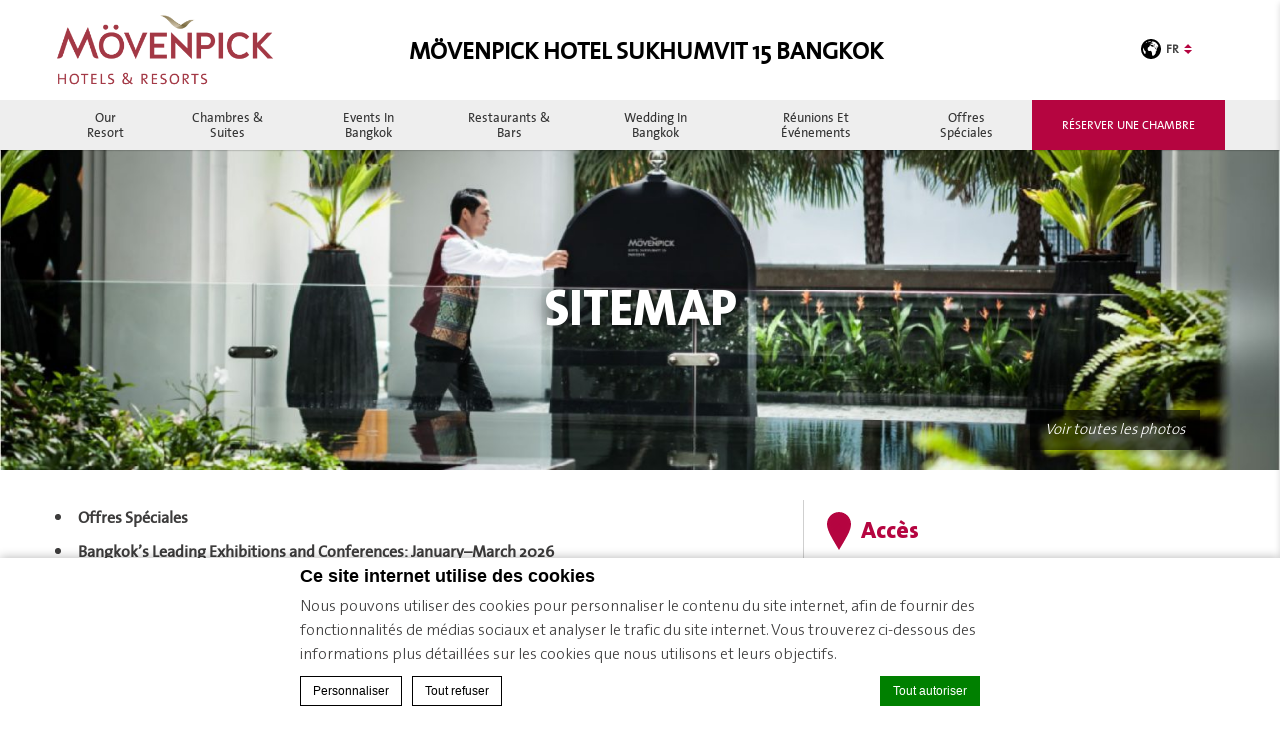

--- FILE ---
content_type: text/html; charset=UTF-8
request_url: https://www.movenpickbangkoksukhumvit15.com/fr/sitemap/
body_size: 13310
content:
<!doctype html>
<!--[if lt IE 7 ]><html class="ie ie6 lang_fr   " lang="fr-FR"><![endif]-->
<!--[if IE 7 ]><html class="ie ie7 lang_fr   " lang="fr-FR"><![endif]-->
<!--[if IE 8 ]><html class="ie ie8 lang_fr   " lang="fr-FR"><![endif]-->
<!--[if (gte IE 9)|!(IE)]><!-->
<html lang="fr-FR" class="lang_fr   ">
<!--<![endif]-->
<head>
    <meta charset="UTF-8">
            <title>Movenpick Hotel Sukhumvit 15 Bangkok - Sitemap</title>
                <meta name="description" content=""/>
        <meta name="viewport" content="user-scalable=no, width=device-width, initial-scale=1, maximum-scale=1">
    <meta http-equiv="X-UA-Compatible" content="IE=edge">
    <meta name="msapplication-tap-highlight" content="no">
            <!-- DEdge Macaron plugin output ( macaron-utils.min.js ) -->
        <script no-loader type='text/javascript'>
            var dedge_macaron_enabled = true;
			!function(o){function _(n,e){return e.every(function(e){return-1!==n.indexOf(e)})}o.dedge_macaron_is_enabled=function(){return void 0!==o.dedge_macaron_enabled&&o.dedge_macaron_enabled},o.dedge_macaron_get_consent_categories=function(){if(!o.dedge_macaron_is_enabled())return["needed","prefs","stats","ads","unknown"];var e=function(e){e=("; "+document.cookie).split(`; ${e}=`);return 2===e.length?decodeURIComponent(e.pop().split(";").shift()):null}("_deCookiesConsent"),n=[];return n=!1!==e?JSON.parse(e):n},o.dedge_macaron_on_consent=function(e,n,d){d=d||function(){};function o(o,t,e,a){return function(e){var n;r||(o=Array.isArray(o)?o:[o],(n=dedge_macaron_get_consent_categories())&&n.length&&(_(n,o)||_(o,["any"]))?(r=!0,t(n,a,e)):d(n,a,e))}}var t,r=!1;document.addEventListener("_deCookiesConsentGivenVanilla",o(e,n,0,"consentgiven")),t=o(e,n,0,"docready"),/complete|loaded|interactive/.test(document.readyState)?t({detail:"DOMContentAlreadyLoaded"}):document.addEventListener("DOMContentLoaded",function(e){t(e)})},o.dedge_macaron_load_consent_dependent_sections=function(i){var s,e,n;"GIVEN"!==(i=i||"GIVEN")&&"DENIED"!==i||(s="[MacaronCDS("+i+")] ",e=function(){var r="data-macaron-consent-cat";"DENIED"===i&&(r="data-macaron-consent-denied-cat");var c=dedge_macaron_get_consent_categories(),e=jQuery('script[type="application/json"][data-macaron-aware="true"]['+r+"]");0<e.length&&e.each(function(e,n){var o=jQuery(this),t=o.attr(r),a=o.attr("id")||"unknown-"+i+"-"+e,e=(e=t.split(",")).map(function(e){return e.replace(/[^a-z]+/g,"")});if("GIVEN"===i?_(c,e):!_(c,e)){window.console&&console.log(s+"LOAD #"+a+" for "+t);try{var d=JSON.parse(o.text());o.after(d),o.remove()}catch(e){window.console&&console.log(s+"ERROR",e,o,t)}}else window.console&&console.log(s+"SKIP #"+a+". Required="+t+"; Current="+c.join(","))})},"undefined"==typeof jQuery?n=setInterval(function(){"undefined"!=typeof jQuery&&(clearInterval(n),e())},150):e())},o.dedge_macaron_on_consent("any",function(){o.dedge_macaron_load_consent_dependent_sections("GIVEN")}),o.dedge_macaron_on_consent("any",function(){o.dedge_macaron_load_consent_dependent_sections("DENIED")})}(window);        </script>
        
	<!-- This site is optimized with the Yoast SEO plugin v14.2 - https://yoast.com/wordpress/plugins/seo/ -->
	<meta name="robots" content="index, follow" />
	<meta name="googlebot" content="index, follow, max-snippet:-1, max-image-preview:large, max-video-preview:-1" />
	<meta name="bingbot" content="index, follow, max-snippet:-1, max-image-preview:large, max-video-preview:-1" />
	<link rel="canonical" href="https://www.movenpickbangkoksukhumvit15.com/fr/sitemap/" />
	<meta property="og:locale" content="fr_FR" />
	<meta property="og:type" content="article" />
	<meta property="og:title" content="Sitemap - Movenpick Hotel Sukhumvit 15 Bangkok" />
	<meta property="og:url" content="https://www.movenpickbangkoksukhumvit15.com/fr/sitemap/" />
	<meta property="og:site_name" content="Movenpick Hotel Sukhumvit 15 Bangkok" />
	<meta name="twitter:card" content="summary_large_image" />
	<script type="application/ld+json" class="yoast-schema-graph">{"@context":"https://schema.org","@graph":[{"@type":"WebSite","@id":"https://www.movenpickbangkoksukhumvit15.com/fr/#website","url":"https://www.movenpickbangkoksukhumvit15.com/fr/","name":"Movenpick Hotel Sukhumvit 15 Bangkok","description":"Just another LUB SG 1 Sites site","potentialAction":[{"@type":"SearchAction","target":"https://www.movenpickbangkoksukhumvit15.com/fr/?s={search_term_string}","query-input":"required name=search_term_string"}],"inLanguage":"fr-FR"},{"@type":"WebPage","@id":"https://www.movenpickbangkoksukhumvit15.com/fr/sitemap/#webpage","url":"https://www.movenpickbangkoksukhumvit15.com/fr/sitemap/","name":"Sitemap - Movenpick Hotel Sukhumvit 15 Bangkok","isPartOf":{"@id":"https://www.movenpickbangkoksukhumvit15.com/fr/#website"},"datePublished":"2021-09-02T02:55:02+00:00","dateModified":"2021-09-02T02:55:02+00:00","inLanguage":"fr-FR","potentialAction":[{"@type":"ReadAction","target":["https://www.movenpickbangkoksukhumvit15.com/fr/sitemap/"]}]}]}</script>
	<!-- / Yoast SEO plugin. -->


<link rel='dns-prefetch' href='//cdnjs.cloudflare.com' />
<link rel='dns-prefetch' href='//ajax.googleapis.com' />
<link rel='dns-prefetch' href='//s.w.org' />
<link rel='stylesheet' id='wp-block-library-css'  href='https://www.movenpickbangkoksukhumvit15.com/wp-includes/css/dist/block-library/style.min.css' type='text/css' media='all' />
<link rel='https://api.w.org/' href='https://www.movenpickbangkoksukhumvit15.com/fr/wp-json/' />
<link rel='shortlink' href='https://www.movenpickbangkoksukhumvit15.com/fr/?p=838' />
<link rel="alternate" type="application/json+oembed" href="https://www.movenpickbangkoksukhumvit15.com/fr/wp-json/oembed/1.0/embed?url=https%3A%2F%2Fwww.movenpickbangkoksukhumvit15.com%2Ffr%2Fsitemap%2F" />
<link rel="alternate" type="text/xml+oembed" href="https://www.movenpickbangkoksukhumvit15.com/fr/wp-json/oembed/1.0/embed?url=https%3A%2F%2Fwww.movenpickbangkoksukhumvit15.com%2Ffr%2Fsitemap%2F&#038;format=xml" />
<script no-loader>var accor_gmaps_jsapi_signed_url = "https:\/\/maps.googleapis.com\/maps\/api\/js?v=3&libraries=places&key=AIzaSyBJuG1E1gSCqx-pEFtOn0UFFYg4s11Zrwo"</script><meta name="accor_post_id" content="838" />    <script>var _accor_ALL_status = true;</script>
        <script no-loader>var _accor_booking_measurement_start = new Date(); </script>
    <script>
/*****************/
function __onAvailable(n, i, o) {
  if (void 0 !== n && void 0 !== i) {
    n.constructor !== Array && (n = [n]), void 0 === o && (o = 100);
    var w = function (n) {
      n = n.split(".");
      for (var i = window[n.shift()]; i && n.length;) i = i[n.shift()];
      return void 0 !== i
    }, r = "$_onAvailableIntervals", t = "$_onAvailableCallbacks";
    window[r] = window[r] || [], window[t] = window[t] || [], window[t].push(i);
    var a = window[t].length - 1;
    window[r].push(setInterval(function (n, i) {
      return function () {
        for (var o = !0, a = 0; a < i.length; a++) o = o && w(i[a]);
        o && (clearInterval(window[r][n]), void 0 !== window[t][n] && window[t][n]())
      }
    }(a, n), o))
  }
}

__onAvailable(['jQuery'], function () {

  var isPage = function (path) {
    if (typeof location.pathname !== 'undefined' && location.pathname == path) {
      return true;
    }
    return false;
  }

  jQuery(document).ready(function () {
    if (isPage('/')) {
      var antani = setInterval(function () {
        if (typeof player !== 'undefined' && typeof player.playVideo !== 'undefined') {
          clearInterval(antani);
          setTimeout(function () {
            player.setVolume(0);
            $('#hp_video_play').trigger('click');
          }, 100);
        }
      });
    }
  });
});
</script><link rel="alternate" hreflang="en" href="https://www.movenpickbangkoksukhumvit15.com/sitemap/" />
<link rel="alternate" hreflang="th" href="https://www.movenpickbangkoksukhumvit15.com/th/sitemap/" />
<link rel="alternate" hreflang="fr-FR" href="https://www.movenpickbangkoksukhumvit15.com/fr/sitemap/" />
<link rel="alternate" hreflang="ar" href="https://www.movenpickbangkoksukhumvit15.com/ar/sitemap/" />
<link rel="alternate" hreflang="x-default" href="https://www.movenpickbangkoksukhumvit15.com/sitemap/" />
        <link rel="stylesheet" href="https://www.movenpickbangkoksukhumvit15.com/wp-content/themes/movenpick-template/css/critical.min.css"/>
        <link rel="apple-touch-icon" sizes="57x57" href="https://www.movenpickbangkoksukhumvit15.com/wp-content/themes/movenpick-template/images/favicon/favicon.png">
    <link rel="apple-touch-icon" sizes="60x60" href="https://www.movenpickbangkoksukhumvit15.com/wp-content/themes/movenpick-template/images/favicon/favicon.png">
    <link rel="apple-touch-icon" sizes="72x72" href="https://www.movenpickbangkoksukhumvit15.com/wp-content/themes/movenpick-template/images/favicon/favicon.png">
    <link rel="apple-touch-icon" sizes="76x76" href="https://www.movenpickbangkoksukhumvit15.com/wp-content/themes/movenpick-template/images/favicon/favicon.png">
    <link rel="apple-touch-icon" sizes="114x114" href="https://www.movenpickbangkoksukhumvit15.com/wp-content/themes/movenpick-template/images/favicon/favicon.png">
    <link rel="apple-touch-icon" sizes="120x120" href="https://www.movenpickbangkoksukhumvit15.com/wp-content/themes/movenpick-template/images/favicon/favicon.png">
    <link rel="apple-touch-icon" sizes="144x144" href="https://www.movenpickbangkoksukhumvit15.com/wp-content/themes/movenpick-template/images/favicon/favicon.png">
    <link rel="apple-touch-icon" sizes="152x152" href="https://www.movenpickbangkoksukhumvit15.com/wp-content/themes/movenpick-template/images/favicon/favicon.png">
    <link rel="apple-touch-icon" sizes="180x180" href="https://www.movenpickbangkoksukhumvit15.com/wp-content/themes/movenpick-template/images/favicon/favicon.png">
    <link rel="icon" type="image/png" href="https://www.movenpickbangkoksukhumvit15.com/wp-content/themes/movenpick-template/images/favicon/favicon.png" sizes="32x32">
    <link rel="icon" type="image/png" href="https://www.movenpickbangkoksukhumvit15.com/wp-content/themes/movenpick-template/images/favicon/favicon.png" sizes="194x194">
    <link rel="icon" type="image/png" href="https://www.movenpickbangkoksukhumvit15.com/wp-content/themes/movenpick-template/images/favicon/favicon.png" sizes="96x96">
    <link rel="icon" type="image/png" href="https://www.movenpickbangkoksukhumvit15.com/wp-content/themes/movenpick-template/images/favicon/favicon.png" sizes="192x192">
    <link rel="icon" type="image/png" href="https://www.movenpickbangkoksukhumvit15.com/wp-content/themes/movenpick-template/images/favicon/favicon.png" sizes="16x16">
    <link rel="manifest" href="https://www.movenpickbangkoksukhumvit15.com/wp-content/themes/movenpick-template/images/favicon/manifest.json">
    <link rel="mask-icon" href="https://www.movenpickbangkoksukhumvit15.com/wp-content/themes/movenpick-template/images/favicon/favicon.png" color="#77406f">
    <link rel="shortcut icon" href="https://www.movenpickbangkoksukhumvit15.com/wp-content/themes/movenpick-template/images/favicon/favicon.png">
    <meta name="msapplication-TileColor" content="#da532c">
    <meta name="msapplication-TileImage" content="https://www.movenpickbangkoksukhumvit15.com/wp-content/themes/movenpick-template/images/favicon/favicon.png">
    <meta name="msapplication-config" content="https://www.movenpickbangkoksukhumvit15.com/wp-content/themes/movenpick-template/images/favicon/browserconfig.xml">
    <meta name="theme-color" content="#ffffff">
    <script no-loader>var ajax_url = '/wp-admin/admin-ajax.php';</script>
    <script no-loader>
        var _hotel = {
            'lat': 13.742582463061197,
            'lng': 100.55844111503794,
            'marker': 'https://www.movenpickbangkoksukhumvit15.com/wp-content/themes/movenpick-template/images/pin-address.png',
            'img_path': 'https://www.movenpickbangkoksukhumvit15.com/wp-content/themes/movenpick-template/images/'
        };        var _choose_language = 'Choisir votre langue';
        var map_noplaces_text = 'Aucun endroit n\'a été trouvé !';
        var map_directions_text = 'indications pour se rendre à l\'hôtel';
        var _lang = 'fr';
        var _is_mobile = false,
            _mobile_folder = 'https://www.movenpickbangkoksukhumvit15.com/wp-content/themes/movenpick-template/mobile/';
    </script>
    <!--[if lt IE 9]>
    <script src="//html5shim.googlecode.com/svn/trunk/html5.js"></script><![endif]-->
    </head>
<body class="page-template page-template-template-sitemap page-template-template-sitemap-php page page-id-838">
<div id="container">
    <div id="wrapper">
        <div id="seobar">
                        <h1>Mövenpick Hotel Sukhumvit 15 Bangkok - Hôtel luxueux - Sitemap</h1>
        </div>
        <header id="header">
            <div id="hotel">
                <div class="w-container">
                    <div id="logo">
                        <a data-xiti="transverse::logo" href="/fr/">
                                                        <img width="200" height="36" src="https://www.movenpickbangkoksukhumvit15.com/wp-content/themes/movenpick-template/images/logo/movenpick_logo.png" alt="Mövenpick Hotel Sukhumvit 15 Bangkok"/>
                        </a>
                    </div>
                    <div id="hotel-name"><h2>Mövenpick Hotel Sukhumvit 15 Bangkok</h2></div>
                    <div id="lang">
                        <a href="javascript:void(0);"><span
                                    class="language_text">Langues</span><img width="20"
                                                                                                            height="20"
                                                                                                            class="globe"
                                                                                                            alt="Langues"
                                                                                                            src="https://www.movenpickbangkoksukhumvit15.com/wp-content/themes/movenpick-template/images/icon-globe.svg"><span>fr</span><img alt="" width="8" height="10"
                                                                     src="https://www.movenpickbangkoksukhumvit15.com/wp-content/themes/movenpick-template/images/selector.svg"></a>
                        <ul class="languages"><li class="icl-en"><a href="https://www.movenpickbangkoksukhumvit15.com/sitemap/" class="lang_sel_other">English</a></li><li class="icl-th"><a href="https://www.movenpickbangkoksukhumvit15.com/th/sitemap/" class="lang_sel_other">ไทย</a></li><li class="icl-fr"><a href="https://www.movenpickbangkoksukhumvit15.com/fr/sitemap/" class="lang_sel_sel">Français</a></li><li class="icl-ar"><a href="https://www.movenpickbangkoksukhumvit15.com/ar/sitemap/" class="lang_sel_other">العربية</a></li><li class="select">Voir cet hôtel sur Accorhotels.com ou sur le site de la marque dans d'autres langues : <select><option>Sélectionner votre langue</option><option value="de" data-url="https://all.accor.com/hotel/B4K2/index.de.shtml">Deutsch</option><option value="es" data-url="https://all.accor.com/hotel/B4K2/index.es.shtml">Español</option><option value="pt-br" data-url="https://all.accor.com/hotel/B4K2/index.pt-br.shtml">Português (Brazil)</option><option value="id" data-url="https://all.accor.com/hotel/B4K2/index.id.shtml">Indonesia</option><option value="zh-hans" data-url="https://all.accor.com/hotel/B4K2/index.zh-hans.shtml">简体中文</option><option value="pt" data-url="https://all.accor.com/hotel/B4K2/index.pt.shtml">Português</option><option value="it" data-url="https://all.accor.com/hotel/B4K2/index.it.shtml">Italiano</option><option value="nl" data-url="https://all.accor.com/hotel/B4K2/index.nl.shtml">Nederlands</option><option value="ja" data-url="https://all.accor.com/hotel/B4K2/index.ja.shtml">日本語</option><option value="pl" data-url="https://all.accor.com/hotel/B4K2/index.pl.shtml">Polski</option><option value="ru" data-url="https://all.accor.com/hotel/B4K2/index.ru.shtml">Русский</option><option value="ko" data-url="https://all.accor.com/hotel/B4K2/index.ko.shtml">한국어</option><option value="tr" data-url="https://all.accor.com/hotel/B4K2/index.tr.shtml">Türkçe</option><option value="sv" data-url="https://all.accor.com/hotel/B4K2/index.sv.shtml">Svenska</option></select></li></ul>
                    </div>
                </div>
                <nav><div class="w-container"><ul><li class="visible-mobile" style="display:none;"><a href="https://www.movenpickbangkoksukhumvit15.com/fr">Accueil</a></li><li class=" has-child set "><a data-xiti-clic="N" data-xiti="transverse::navigation::[Our Resort]" href="https://www.movenpickbangkoksukhumvit15.com/fr/">Our Resort</a><ul><li><a data-xiti-clic="N" data-xiti="transverse::navigation::[Welcome to Mövenpick Hotel Sukhumvit 15 Bangkok - A Luxurious and Relaxing Oasis in the heart of Bangkok]::[Services]" href="https://www.movenpickbangkoksukhumvit15.com/fr/welcome-to-movenpick-hotel-sukhumvit-15-luxurious-and-relaxing-oasis-in-the-heart-of-bangkok/facilities/">Services</a></li><li><a data-xiti-clic="N" data-xiti="transverse::navigation::[Welcome to Mövenpick Hotel Sukhumvit 15 Bangkok - A Luxurious and Relaxing Oasis in the heart of Bangkok]::[Find us]" href="https://www.movenpickbangkoksukhumvit15.com/fr/welcome-to-movenpick-hotel-sukhumvit-15-luxurious-and-relaxing-oasis-in-the-heart-of-bangkok/find-us/">Find us</a></li><li><a data-xiti-clic="N" data-xiti="transverse::navigation::[Welcome to Mövenpick Hotel Sukhumvit 15 Bangkok - A Luxurious and Relaxing Oasis in the heart of Bangkok]::[Gallery]" href="https://www.movenpickbangkoksukhumvit15.com/fr/welcome-to-movenpick-hotel-sukhumvit-15-luxurious-and-relaxing-oasis-in-the-heart-of-bangkok/gallery/">Gallery</a></li></ul></li><li class=" has-child set "><a data-xiti-clic="N" data-xiti="transverse::navigation::[Chambres and Suites]" href="https://www.movenpickbangkoksukhumvit15.com/fr/rooms-suites/">Chambres & Suites</a><ul><li><a data-xiti-clic="N" data-xiti="transverse::navigation::[Rooms and Suites]::[Superior]" href="https://www.movenpickbangkoksukhumvit15.com/fr/rooms-suites/superior/">Superior</a></li><li><a data-xiti-clic="N" data-xiti="transverse::navigation::[Rooms and Suites]::[Deluxe]" href="https://www.movenpickbangkoksukhumvit15.com/fr/rooms-suites/deluxe/">Deluxe</a></li><li><a data-xiti-clic="N" data-xiti="transverse::navigation::[Rooms and Suites]::[Family]" href="https://www.movenpickbangkoksukhumvit15.com/fr/rooms-suites/family/">Family</a></li><li><a data-xiti-clic="N" data-xiti="transverse::navigation::[Rooms and Suites]::[Executive Deluxe]" href="https://www.movenpickbangkoksukhumvit15.com/fr/rooms-suites/executive-deluxe/">Executive Deluxe</a></li><li><a data-xiti-clic="N" data-xiti="transverse::navigation::[Rooms and Suites]::[Junior Suite]" href="https://www.movenpickbangkoksukhumvit15.com/fr/rooms-suites/junior-suite/">Junior Suite</a></li><li><a data-xiti-clic="N" data-xiti="transverse::navigation::[Rooms and Suites]::[Executive Suite]" href="https://www.movenpickbangkoksukhumvit15.com/fr/rooms-suites/executive-suite/">Executive Suite</a></li></ul></li><li class=" has-child set "><a data-xiti-clic="N" data-xiti="transverse::navigation::[Events in Bangkok]" href="https://www.movenpickbangkoksukhumvit15.com/corporate-promotion/">Events in Bangkok</a><ul><li><a data-xiti-clic="N" data-xiti="transverse::navigation::[Corporate Promotion]::[”Association of Jehovah’s Witnesses in Thailand” for 2026 International Conventions of Jehovah's Witnesses during December 6-16, 2026]" href="https://www.movenpickbangkoksukhumvit15.com/corporate-promotion/2026-international-conventions-of-jehovahs-witnesses-during-december-6-16-2026/">”Association of Jehovah’s Witnesses in Thailand” for 2026 International Conventions of Jehovah's Witnesses during December 6-16, 2026</a></li><li><a data-xiti-clic="N" data-xiti="transverse::navigation::[Corporate Promotion]::[Bangkok’s Leading Exhibitions and Conferences: January–March 2026]" href="https://www.movenpickbangkoksukhumvit15.com/corporate-promotion/bangkoks-leading-exhibitions-and-conferences-november-december-2025/">Bangkok’s Leading Exhibitions and Conferences: January–March 2026</a></li></ul></li><li class=" has-child set "><a data-xiti-clic="N" data-xiti="transverse::navigation::[Restaurants and Bars]" href="https://www.movenpickbangkoksukhumvit15.com/fr/restaurants-bars/">Restaurants & Bars</a><ul><li><a data-xiti-clic="N" data-xiti="transverse::navigation::[Restaurants and Bars]::[Lelawadee Restaurant]" href="https://www.movenpickbangkoksukhumvit15.com/fr/restaurants-bars/lelawadee-restaurant/">Lelawadee Restaurant</a></li><li><a data-xiti-clic="N" data-xiti="transverse::navigation::[Restaurants and Bars]::[Rainforest Rooftop Bar]" href="https://www.movenpickbangkoksukhumvit15.com/fr/restaurants-bars/rainforest-rooftop-bar/">Rainforest Rooftop Bar</a></li></ul></li><li class=" has-child set "><a data-xiti-clic="N" data-xiti="transverse::navigation::[Wedding in Bangkok]" href="https://www.movenpickbangkoksukhumvit15.com/wedding-hotel-in-bangkok/">Wedding in Bangkok</a><ul><li><a data-xiti-clic="N" data-xiti="transverse::navigation::[Wedding in Bangkok]::[Outdoor Wedding]" href="https://www.movenpickbangkoksukhumvit15.com/wedding-hotel-in-bangkok/outdoor-wedding-bangkok/">Outdoor Wedding</a></li><li><a data-xiti-clic="N" data-xiti="transverse::navigation::[Wedding in Bangkok]::[Rooftop Wedding]" href="https://www.movenpickbangkoksukhumvit15.com/wedding-hotel-in-bangkok/rooftop-wedding-bangkok/">Rooftop Wedding</a></li><li><a data-xiti-clic="N" data-xiti="transverse::navigation::[Wedding in Bangkok]::[Engagement Venue]" href="https://www.movenpickbangkoksukhumvit15.com/wedding-hotel-in-bangkok/engagement-venue-in-bangkok/">Engagement Venue</a></li><li><a data-xiti-clic="N" data-xiti="transverse::navigation::[Wedding in Bangkok]::[Garden Wedding]" href="https://www.movenpickbangkoksukhumvit15.com/wedding-hotel-in-bangkok/garden-wedding-bangkok/">Garden Wedding</a></li></ul></li><li class=" has-child set "><a data-xiti-clic="N" data-xiti="transverse::navigation::[Réunions et événements]" href="https://www.movenpickbangkoksukhumvit15.com/fr/meetings-events/">Réunions et événements</a><ul><li><a data-xiti-clic="N" data-xiti="transverse::navigation::[Meetings and Events]::[Lotus Ballroom]" href="https://www.movenpickbangkoksukhumvit15.com/fr/meetings-events/lotus-ballroom/">Lotus Ballroom</a></li><li><a data-xiti-clic="N" data-xiti="transverse::navigation::[Meetings and Events]::[Orchid Room I and II]" href="https://www.movenpickbangkoksukhumvit15.com/fr/meetings-events/orchid-room-i-ii/">Orchid Room I & II</a></li><li><a data-xiti-clic="N" data-xiti="transverse::navigation::[Meetings and Events]::[Garden Room]" href="https://www.movenpickbangkoksukhumvit15.com/fr/meetings-events/garden-room/">Garden Room</a></li><li><a data-xiti-clic="N" data-xiti="transverse::navigation::[Meetings and Events]::[Jasmine Room]" href="https://www.movenpickbangkoksukhumvit15.com/fr/meetings-events/jasmine-room/">Jasmine Room</a></li><li><a data-xiti-clic="N" data-xiti="transverse::navigation::[Meetings and Events]::[Rainforest rooftop]" href="https://www.movenpickbangkoksukhumvit15.com/fr/meetings-events/outdoor/">Rainforest rooftop</a></li></ul></li><li class=""><a data-xiti-clic="N" data-xiti="transverse::navigation::[Offres Spéciales]" href="https://www.movenpickbangkoksukhumvit15.com/fr/special-offers/">Offres Spéciales</a></li></ul></div></nav>            </div>
        </header>

        
        <div id="main_slideshow" data-type="full" class="loading"></div><div class="w-container">
	<div class="left-column">
		<!-- AccorBreadcrumbHandler::isTestingOrTemplateReleased() == false -->        <h3 class="slideshow_title">Sitemap</h3>
		<div class="sitemap">
			<ul>
			<li class="page_item page-item-840"><a href="https://www.movenpickbangkoksukhumvit15.com/fr/special-offers/">Offres Spéciales</a></li>
<li class="page_item page-item-10228"><a href="https://www.movenpickbangkoksukhumvit15.com/fr/bangkoks-leading-exhibitions-and-conferences-november-december-2025/">Bangkok’s Leading Exhibitions and Conferences: January–March 2026</a></li>
<li class="page_item page-item-894 page_item_has_children"><a href="https://www.movenpickbangkoksukhumvit15.com/fr/">Bienvenue au Mövenpick Hotel Sukhumvit 15 &#8220;Oasis luxueuse et relaxante au cœur de Bangkok&#8221;</a>
<ul class='children'>
	<li class="page_item page-item-1033 page_item_has_children"><a href="https://www.movenpickbangkoksukhumvit15.com/fr/welcome-to-movenpick-hotel-sukhumvit-15-luxurious-and-relaxing-oasis-in-the-heart-of-bangkok/facilities/">Services</a>
	<ul class='children'>
		<li class="page_item page-item-1042"><a href="https://www.movenpickbangkoksukhumvit15.com/fr/welcome-to-movenpick-hotel-sukhumvit-15-luxurious-and-relaxing-oasis-in-the-heart-of-bangkok/facilities/rooftop-swimming-pool/">Piscine de toit</a></li>
		<li class="page_item page-item-1039"><a href="https://www.movenpickbangkoksukhumvit15.com/fr/welcome-to-movenpick-hotel-sukhumvit-15-luxurious-and-relaxing-oasis-in-the-heart-of-bangkok/facilities/fitness-centre/">Salle de remise en forme</a></li>
		<li class="page_item page-item-1036"><a href="https://www.movenpickbangkoksukhumvit15.com/fr/welcome-to-movenpick-hotel-sukhumvit-15-luxurious-and-relaxing-oasis-in-the-heart-of-bangkok/facilities/executive-lounge/">Salon Exécutif</a></li>
	</ul>
</li>
	<li class="page_item page-item-842"><a href="https://www.movenpickbangkoksukhumvit15.com/fr/welcome-to-movenpick-hotel-sukhumvit-15-luxurious-and-relaxing-oasis-in-the-heart-of-bangkok/find-us/">Find us</a></li>
	<li class="page_item page-item-844"><a href="https://www.movenpickbangkoksukhumvit15.com/fr/welcome-to-movenpick-hotel-sukhumvit-15-luxurious-and-relaxing-oasis-in-the-heart-of-bangkok/gallery/">Gallery</a></li>
</ul>
</li>
<li class="page_item page-item-827"><a href="https://www.movenpickbangkoksukhumvit15.com/fr/careers/">Careers</a></li>
<li class="page_item page-item-903 page_item_has_children"><a href="https://www.movenpickbangkoksukhumvit15.com/fr/rooms-suites/">Chambres &#038; Suites</a>
<ul class='children'>
	<li class="page_item page-item-912"><a href="https://www.movenpickbangkoksukhumvit15.com/fr/rooms-suites/superior/">Superior</a></li>
	<li class="page_item page-item-917"><a href="https://www.movenpickbangkoksukhumvit15.com/fr/rooms-suites/deluxe/">Deluxe</a></li>
	<li class="page_item page-item-923"><a href="https://www.movenpickbangkoksukhumvit15.com/fr/rooms-suites/family/">Family</a></li>
	<li class="page_item page-item-930"><a href="https://www.movenpickbangkoksukhumvit15.com/fr/rooms-suites/executive-deluxe/">Executive Deluxe</a></li>
	<li class="page_item page-item-938"><a href="https://www.movenpickbangkoksukhumvit15.com/fr/rooms-suites/junior-suite/">Junior Suite</a></li>
	<li class="page_item page-item-946"><a href="https://www.movenpickbangkoksukhumvit15.com/fr/rooms-suites/executive-suite/">Executive Suite</a></li>
</ul>
</li>
<li class="page_item page-item-829"><a href="https://www.movenpickbangkoksukhumvit15.com/fr/contact-us/">Contact Us</a></li>
<li class="page_item page-item-836"><a href="https://www.movenpickbangkoksukhumvit15.com/fr/legal-notice/">Legal notice</a></li>
<li class="page_item page-item-832"><a href="https://www.movenpickbangkoksukhumvit15.com/fr/loyalty/">Loyalty</a></li>
<li class="page_item page-item-834"><a href="https://www.movenpickbangkoksukhumvit15.com/fr/newsletter/">Newsletter</a></li>
<li class="page_item page-item-1344"><a href="https://www.movenpickbangkoksukhumvit15.com/fr/politique-de-cookies-et-preferences/">Politique de cookies et préférences</a></li>
<li class="page_item page-item-991 page_item_has_children"><a href="https://www.movenpickbangkoksukhumvit15.com/fr/restaurants-bars/">Restaurants &#038; Bars</a>
<ul class='children'>
	<li class="page_item page-item-999"><a href="https://www.movenpickbangkoksukhumvit15.com/fr/restaurants-bars/lelawadee-restaurant/">Lelawadee Restaurant</a></li>
	<li class="page_item page-item-1019"><a href="https://www.movenpickbangkoksukhumvit15.com/fr/restaurants-bars/rainforest-rooftop-bar/">Rainforest Rooftop Bar</a></li>
</ul>
</li>
<li class="page_item page-item-961 page_item_has_children"><a href="https://www.movenpickbangkoksukhumvit15.com/fr/meetings-events/">Réunions et événements</a>
<ul class='children'>
	<li class="page_item page-item-979"><a href="https://www.movenpickbangkoksukhumvit15.com/fr/meetings-events/garden-room/">Garden Room</a></li>
	<li class="page_item page-item-983"><a href="https://www.movenpickbangkoksukhumvit15.com/fr/meetings-events/jasmine-room/">Jasmine Room</a></li>
	<li class="page_item page-item-971"><a href="https://www.movenpickbangkoksukhumvit15.com/fr/meetings-events/lotus-ballroom/">Lotus  Ballroom</a></li>
	<li class="page_item page-item-975"><a href="https://www.movenpickbangkoksukhumvit15.com/fr/meetings-events/orchid-room-i-ii/">Orchid Room I &#038; II</a></li>
	<li class="page_item page-item-987"><a href="https://www.movenpickbangkoksukhumvit15.com/fr/meetings-events/outdoor/">Rainforest rooftop</a></li>
</ul>
</li>
<li class="page_item page-item-838 current_page_item"><a href="https://www.movenpickbangkoksukhumvit15.com/fr/sitemap/" aria-current="page">Sitemap</a></li>
<li class="page_item page-item-9068"><a href="https://www.movenpickbangkoksukhumvit15.com/fr/manufacturing-expo-2025/">Manufacturing Expo 2025</a></li>
<li class="page_item page-item-1272"><a href="https://www.movenpickbangkoksukhumvit15.com/fr/meetings-events/lotus-ballroom/">قاعة اجتماع لوتَّس</a></li>
			</ul>
		</div>
	</div>
	<div class="right-column">
	<!-- DEFAULT ADDRESS -->	<div class="hotel-address">
		<h3>Accès<img alt="address" class="pin_address" src="https://www.movenpickbangkoksukhumvit15.com/wp-content/themes/movenpick-template/images/pin-address.svg"></h3>
				<p><strong>Mövenpick Hotel Sukhumvit 15 Bangkok &star;&star;&star;&star;&star;</strong><br>
		47 Sukhumvit Soi 15, Sukhumvit Road, Klong Toey Nuea, Wattana, 10110 Bangkok<br>Thailand<br>
            <strong>Tél:</strong> <a href="tel:+66 2 119 3100"><strong class="ltr">+66 2 119 3100</strong></a><br>
    				<strong>E-mail:</strong>
		<strong class="ltr emails">
				<a class="mailto" href="mailto:hotel.sukhumvit15@movenpick.com">hotel.sukhumvit15@movenpick.com</a>		</strong>
				</p>
				<a class="location_map" href="https://www.movenpickbangkoksukhumvit15.com/fr/welcome-to-movenpick-hotel-sukhumvit-15-luxurious-and-relaxing-oasis-in-the-heart-of-bangkok/find-us/">
				<img alt="google_map" src="https://maps.googleapis.com/maps/api/staticmap?center=13.742582463061197,100.55844111503794&language=fr&zoom=15&size=330x250&style=feature:poi.business%7Celement:all%7Cvisibility:off&markers=icon:https://www.movenpickbangkoksukhumvit15.com/wp-content/themes/movenpick-template/images/pin-address.png|13.742582463061197,100.55844111503794&key=AIzaSyBJuG1E1gSCqx-pEFtOn0UFFYg4s11Zrwo&signature=bVMMYOhbPnj9cCnCnBd9JJ4ZoLc=" width="330" height="250">
		</a>
			</div>
	</div>
</div>
	<footer id="footer" class="section">
		<div id="footer-nav">
			<div class="w-container">
								<ul>
									<li><a data-xiti="transverse::footer::loyalty" href="https://all.accor.com/loyalty-program/reasonstojoin/index.fr.shtml" data-xiti-clic="S" rel="external" target="_blank">Loyalty</a></li>
									<li><a data-xiti="transverse::footer::newsletter" href="https://www.movenpickbangkoksukhumvit15.com/fr/newsletter/">Newsletter</a></li>
								</ul>
								<ul class="social">
										<li><a data-xiti-clic="S" data-xiti="transverse::footer::facebook" href="https://www.facebook.com/movenpickBKK" target="_blank"><img alt="facebook" width="50" height="50" src="https://www.movenpickbangkoksukhumvit15.com/wp-content/themes/movenpick-template/images/icon-facebook-black.svg"></a></li>
										<li><a data-xiti-clic="S" data-xiti="transverse::footer::twitter" href="https://www.twitter.com/movenpickbkk" target="_blank"><img alt="twitter" width="50" height="50" src="https://www.movenpickbangkoksukhumvit15.com/wp-content/themes/movenpick-template/images/icon-twitter-black.svg"></a></li>
										<li><a data-xiti-clic="S" data-xiti="transverse::footer::instagram" href="https://www.instagram.com/p/CI2rHysnshQ/" target="_blank"><img alt="instagram" width="50" height="50" src="https://www.movenpickbangkoksukhumvit15.com/wp-content/themes/movenpick-template/images/icon-instagram-black.svg"></a></li>
									</ul>
			</div>
		</div>
		<div id="footer-two">
			<div class="w-container">
				<div class="mobile_apps">
					<div>
											</div>
				</div>
                <h3>Mövenpick Hotel Sukhumvit 15 Bangkok</h3><br><p>47 Sukhumvit Soi 15, Sukhumvit Road, Klong Toey Nuea, Wattana, 10110 Bangkok, Thailand<br>Téléphone: <a href="tel:+66 2 119 3100"><strong class="ltr">+66 2 119 3100</strong></a></p>
                  <p>The Mövenpick Hotel Sukhumvit 15 is an ideally located 5-star hotel in Asoke that offers close access to Terminal 21 Shopping Center, Bumrungrad Hospital, and Asoke BTS and Sukhumvit MRT Train Stations.</p>
                <div id="copyright">
					<div class="w-container">
											<p>&copy; 2026 Mövenpick&nbsp;|&nbsp;
											<a class="" class="" href="https://www.movenpickbangkoksukhumvit15.com/fr/sitemap/">Sitemap</a>
						&nbsp;|&nbsp;											<a class="" class="" href="https://www.movenpickbangkoksukhumvit15.com/fr/contact-us/">Contact Us</a>
						&nbsp;|&nbsp;											<a class="" class="" href="https://careers.accor.com/global/en/" rel="external" target="_blank">Careers</a>
						&nbsp;|&nbsp;											<a class="" class="" href="https://www.movenpickbangkoksukhumvit15.com/fr/legal-notice/">Legal notice</a>
						&nbsp;|&nbsp;											<a class="footerhighlight" class="" href="https://www.movenpickbangkoksukhumvit15.com/fr/politique-de-cookies-et-preferences/">Politique de cookies et préférences</a>
											&nbsp;|&nbsp;<a rel="nofollow" target="_blank" href="https://www.d-edge.com/?utm_source=Accor_hotel_website&utm_medium=link&utm_campaign=credits">Website Design</a>						</p>
					</div>
				</div>
			</div>
		</div>

			</footer>

	
	  <div class="main_slideshow">
    <ul class="cycle">
                <li>
            <img
              
 srcset="https://d2e5ushqwiltxm.cloudfront.net/wp-content/uploads/sites/247/2021/01/08020739/Slideshow2-300x169.jpg 300w, https://d2e5ushqwiltxm.cloudfront.net/wp-content/uploads/sites/247/2021/01/08020739/Slideshow2-1024x576.jpg 1024w, https://d2e5ushqwiltxm.cloudfront.net/wp-content/uploads/sites/247/2021/01/08020739/Slideshow2-768x432.jpg 768w, https://d2e5ushqwiltxm.cloudfront.net/wp-content/uploads/sites/247/2021/01/08020739/Slideshow2-1536x864.jpg 1536w, https://d2e5ushqwiltxm.cloudfront.net/wp-content/uploads/sites/247/2021/01/08020739/Slideshow2.jpg 1920w, https://d2e5ushqwiltxm.cloudfront.net/wp-content/uploads/sites/247/2021/01/08020739/Slideshow2.jpg 2x" 
sizes="(min-width: 300w) 300w, (min-width: 768w) 768w, (min-width: 1024w) 1024w, (min-width: 1200w) 1200w" 
              class="resp" src="https://d2e5ushqwiltxm.cloudfront.net/wp-content/uploads/sites/247/2021/01/08020739/Slideshow2.jpg" width="770" height="770"
              data-fullsizeurl="https://d2e5ushqwiltxm.cloudfront.net/wp-content/uploads/sites/247/2021/01/08020739/Slideshow2.jpg"
              alt="Mövenpick Hotel Sukhumvit 15">
          </li>
                  <li>
            <img
              
 srcset="https://d2e5ushqwiltxm.cloudfront.net/wp-content/uploads/sites/247/2021/01/08020744/Slideshow3-300x169.jpg 300w, https://d2e5ushqwiltxm.cloudfront.net/wp-content/uploads/sites/247/2021/01/08020744/Slideshow3-1024x576.jpg 1024w, https://d2e5ushqwiltxm.cloudfront.net/wp-content/uploads/sites/247/2021/01/08020744/Slideshow3-768x432.jpg 768w, https://d2e5ushqwiltxm.cloudfront.net/wp-content/uploads/sites/247/2021/01/08020744/Slideshow3-1536x864.jpg 1536w, https://d2e5ushqwiltxm.cloudfront.net/wp-content/uploads/sites/247/2021/01/08020744/Slideshow3.jpg 1920w, https://d2e5ushqwiltxm.cloudfront.net/wp-content/uploads/sites/247/2021/01/08020744/Slideshow3.jpg 2x" 
sizes="(min-width: 300w) 300w, (min-width: 768w) 768w, (min-width: 1024w) 1024w, (min-width: 1200w) 1200w" 
              class="resp" src="https://d2e5ushqwiltxm.cloudfront.net/wp-content/uploads/sites/247/2021/01/08020744/Slideshow3.jpg" width="770" height="770"
              data-fullsizeurl="https://d2e5ushqwiltxm.cloudfront.net/wp-content/uploads/sites/247/2021/01/08020744/Slideshow3.jpg"
              alt="Mövenpick Hotel Sukhumvit 15">
          </li>
                  <li>
            <img
              
 srcset="https://d2e5ushqwiltxm.cloudfront.net/wp-content/uploads/sites/247/2021/01/08020749/Slideshow4-300x169.jpg 300w, https://d2e5ushqwiltxm.cloudfront.net/wp-content/uploads/sites/247/2021/01/08020749/Slideshow4-1024x576.jpg 1024w, https://d2e5ushqwiltxm.cloudfront.net/wp-content/uploads/sites/247/2021/01/08020749/Slideshow4-768x432.jpg 768w, https://d2e5ushqwiltxm.cloudfront.net/wp-content/uploads/sites/247/2021/01/08020749/Slideshow4-1536x864.jpg 1536w, https://d2e5ushqwiltxm.cloudfront.net/wp-content/uploads/sites/247/2021/01/08020749/Slideshow4.jpg 1920w, https://d2e5ushqwiltxm.cloudfront.net/wp-content/uploads/sites/247/2021/01/08020749/Slideshow4.jpg 2x" 
sizes="(min-width: 300w) 300w, (min-width: 768w) 768w, (min-width: 1024w) 1024w, (min-width: 1200w) 1200w" 
              class="resp" src="https://d2e5ushqwiltxm.cloudfront.net/wp-content/uploads/sites/247/2021/01/08020749/Slideshow4.jpg" width="770" height="770"
              data-fullsizeurl="https://d2e5ushqwiltxm.cloudfront.net/wp-content/uploads/sites/247/2021/01/08020749/Slideshow4.jpg"
              alt="Mövenpick Hotel Sukhumvit 15">
          </li>
                  <li>
            <img
              
 srcset="https://d2e5ushqwiltxm.cloudfront.net/wp-content/uploads/sites/247/2021/01/08020754/Slideshow5-300x169.jpg 300w, https://d2e5ushqwiltxm.cloudfront.net/wp-content/uploads/sites/247/2021/01/08020754/Slideshow5-1024x576.jpg 1024w, https://d2e5ushqwiltxm.cloudfront.net/wp-content/uploads/sites/247/2021/01/08020754/Slideshow5-768x432.jpg 768w, https://d2e5ushqwiltxm.cloudfront.net/wp-content/uploads/sites/247/2021/01/08020754/Slideshow5-1536x864.jpg 1536w, https://d2e5ushqwiltxm.cloudfront.net/wp-content/uploads/sites/247/2021/01/08020754/Slideshow5.jpg 1920w, https://d2e5ushqwiltxm.cloudfront.net/wp-content/uploads/sites/247/2021/01/08020754/Slideshow5.jpg 2x" 
sizes="(min-width: 300w) 300w, (min-width: 768w) 768w, (min-width: 1024w) 1024w, (min-width: 1200w) 1200w" 
              class="resp" src="https://d2e5ushqwiltxm.cloudfront.net/wp-content/uploads/sites/247/2021/01/08020754/Slideshow5.jpg" width="770" height="770"
              data-fullsizeurl="https://d2e5ushqwiltxm.cloudfront.net/wp-content/uploads/sites/247/2021/01/08020754/Slideshow5.jpg"
              alt="Sitemap">
          </li>
                  <li>
            <img
              
 srcset="https://d2e5ushqwiltxm.cloudfront.net/wp-content/uploads/sites/247/2022/12/30040246/allaccorlive-300x226.jpg 300w, https://d2e5ushqwiltxm.cloudfront.net/wp-content/uploads/sites/247/2022/12/30040246/allaccorlive-1024x770.jpg 1024w, https://d2e5ushqwiltxm.cloudfront.net/wp-content/uploads/sites/247/2022/12/30040246/allaccorlive-768x577.jpg 768w, https://d2e5ushqwiltxm.cloudfront.net/wp-content/uploads/sites/247/2022/12/30040246/allaccorlive.jpg 1285w, https://d2e5ushqwiltxm.cloudfront.net/wp-content/uploads/sites/247/2022/12/30040246/allaccorlive.jpg 2x" 
sizes="(min-width: 300w) 300w, (min-width: 768w) 768w, (min-width: 1024w) 1024w, (min-width: 1200w) 1200w" 
              class="resp" src="https://d2e5ushqwiltxm.cloudfront.net/wp-content/uploads/sites/247/2022/12/30040246/allaccorlive.jpg" width="770" height="770"
              data-fullsizeurl="https://d2e5ushqwiltxm.cloudfront.net/wp-content/uploads/sites/247/2022/12/30040246/allaccorlive.jpg"
              alt="Sitemap">
          </li>
                  <li>
            <img
              
 srcset="https://d2e5ushqwiltxm.cloudfront.net/wp-content/uploads/sites/247/2023/09/06084038/Lobby-05-300x169.jpg 300w, https://d2e5ushqwiltxm.cloudfront.net/wp-content/uploads/sites/247/2023/09/06084038/Lobby-05-1024x576.jpg 1024w, https://d2e5ushqwiltxm.cloudfront.net/wp-content/uploads/sites/247/2023/09/06084038/Lobby-05-768x432.jpg 768w, https://d2e5ushqwiltxm.cloudfront.net/wp-content/uploads/sites/247/2023/09/06084038/Lobby-05-1536x864.jpg 1536w, https://d2e5ushqwiltxm.cloudfront.net/wp-content/uploads/sites/247/2023/09/06084038/Lobby-05-2048x1152.jpg 2048w, https://d2e5ushqwiltxm.cloudfront.net/wp-content/uploads/sites/247/2023/09/06084038/Lobby-05.jpg 2x" 
sizes="(min-width: 300w) 300w, (min-width: 768w) 768w, (min-width: 1024w) 1024w, (min-width: 1200w) 1200w" 
              class="resp" src="https://d2e5ushqwiltxm.cloudfront.net/wp-content/uploads/sites/247/2023/09/06084038/Lobby-05.jpg" width="770" height="770"
              data-fullsizeurl="https://d2e5ushqwiltxm.cloudfront.net/wp-content/uploads/sites/247/2023/09/06084038/Lobby-05.jpg"
              alt="Sitemap">
          </li>
                  <li>
            <img
              
 srcset="https://www.movenpickbangkoksukhumvit15.com/wp-content/uploads/sites/247/2021/08/Executive-Room2-1-1-300x169.jpg 300w, https://www.movenpickbangkoksukhumvit15.com/wp-content/uploads/sites/247/2021/08/Executive-Room2-1-1-1024x576.jpg 1024w, https://www.movenpickbangkoksukhumvit15.com/wp-content/uploads/sites/247/2021/08/Executive-Room2-1-1-768x432.jpg 768w, https://www.movenpickbangkoksukhumvit15.com/wp-content/uploads/sites/247/2021/08/Executive-Room2-1-1-1536x864.jpg 1536w, https://www.movenpickbangkoksukhumvit15.com/wp-content/uploads/sites/247/2021/08/Executive-Room2-1-1.jpg 1920w, https://www.movenpickbangkoksukhumvit15.com/wp-content/uploads/sites/247/2021/08/Executive-Room2-1-1.jpg 2x" 
sizes="(min-width: 300w) 300w, (min-width: 768w) 768w, (min-width: 1024w) 1024w, (min-width: 1200w) 1200w" 
              class="resp" src="https://www.movenpickbangkoksukhumvit15.com/wp-content/uploads/sites/247/2021/08/Executive-Room2-1-1.jpg" width="770" height="770"
              data-fullsizeurl="https://www.movenpickbangkoksukhumvit15.com/wp-content/uploads/sites/247/2021/08/Executive-Room2-1-1.jpg"
              alt="Mövenpick Hotel Sukhumvit 15">
          </li>
            </ul>
  </div>
  <div class="see-gallery">
    <a data-xiti="transverse::viewphotos"
       href="https://www.movenpickbangkoksukhumvit15.com/fr/welcome-to-movenpick-hotel-sukhumvit-15-luxurious-and-relaxing-oasis-in-the-heart-of-bangkok/gallery/" >Voir toutes les photos</a>
  </div>
	
	<a href="javascript:void(0);" data-xiti="transverse::bookaroom" id="book_button">Réserver une chambre</a>
<div id="book_panel">
	<form id="bookingform">
		<strong>Réserver une chambre</strong>
		<input type="hidden" name="brand" value="" />
		<input type="hidden" name="destination" value="B4K2" />
		<input type="hidden" name="code_langue" value="fr" />
		<div class="field checkin text">
			<label for="checkin">Arrivée</label>
			<input type="text" name="checkin" id="checkin" class="text" />
		</div>
		<div class="field checkout text">
			<label for="checkout">Départ</label>
			<input type="text" name="checkout" id="checkout" class="text" />
		</div>
		<div class="field adults select">
			<label for="adultNumber">Adultes</label>
			<select name="adultNumber" id="adultNumber" class="text">
							<option value="1">1</option>
							<option value="2">2</option>
							<option value="3">3</option>
							<option value="4">4</option>
						</select>
		</div>
		<div class="field children select">
			<label for="childrenNumber">Enfants</label>
			<select name="childrenNumber" id="childrenNumber" class="text">
							<option value="0">0</option>
							<option value="1">1</option>
							<option value="2">2</option>
							<option value="3">3</option>
						</select>
		</div>
		<!-- Age of first child -->
		<div class="field childrenAge0 select">
			<label for="childrenAge0">Âge du premier enfant</label>
			<select name="childrenAge0" id="childrenAge0" class="text">
							<option value="0">0-1</option>
							<option value="1">1</option>
							<option value="2">2</option>
							<option value="3">3</option>
							<option value="4">4</option>
							<option value="5">5</option>
							<option value="6">6</option>
							<option value="7">7</option>
							<option value="8">8</option>
							<option value="9">9</option>
							<option value="10">10</option>
							<option value="11">11</option>
							<option value="12">12</option>
						</select>
		</div>
		<!-- Age of second child -->
		<div class="field childrenAge1 select">
			<label for="childrenAge1">Âge du deuxième enfant</label>
			<select name="childrenAge1" id="childrenAge1" class="text">
							<option value="0">0-1</option>
							<option value="1">1</option>
							<option value="2">2</option>
							<option value="3">3</option>
							<option value="4">4</option>
							<option value="5">5</option>
							<option value="6">6</option>
							<option value="7">7</option>
							<option value="8">8</option>
							<option value="9">9</option>
							<option value="10">10</option>
							<option value="11">11</option>
							<option value="12">12</option>
						</select>
		</div>
		<!-- Age of third child -->
		<div class="field childrenAge2 select">
			<label for="childrenAge2">Âge du troisième enfant</label>
			<select name="childrenAge2" id="childrenAge2" class="text">
							<option value="0">0-1</option>
							<option value="1">1</option>
							<option value="2">2</option>
							<option value="3">3</option>
							<option value="4">4</option>
							<option value="5">5</option>
							<option value="6">6</option>
							<option value="7">7</option>
							<option value="8">8</option>
							<option value="9">9</option>
							<option value="10">10</option>
							<option value="11">11</option>
							<option value="12">12</option>
						</select>
		</div>
		<div class="field checkin text">
			<label for="fidelityCardNumber">Carte de fidélité</label>
			<input type="text" name="fidelityCardNumber" id="fidelityCardNumber" class="text" />
		</div>
		<div class="field checkin text">
			<label for="preferredCode">Code préférentiel</label>
			<input type="text" name="preferredCode" id="preferredCode" class="text" />
		</div>
		<div class="field submit">
			<input data-xiti-clic="S" type="submit" data-xiti="transverse::popin::book" value="Réserver maintenant" name="booknow" class="submit_button">
		</div>
		<div style="clear:both;"></div>
		<img src="https://www.movenpickbangkoksukhumvit15.com/wp-content/themes/movenpick-template/images/icon-close.svg" class="book_close" alt="close">
	</form>
</div>
<div class="book_overlay"></div>
	
	<div id="gallery_popin"></div>
	
	</div>
	</div>
				<script type="text/javascript" no-loader>
		window.accorBookingArgs = {"brand":"","destination":"B4K2","code_langue":"fr","merchantid":"MS-B4K2","force_currency":false,"useAccorTrackingDecorator":true};
	</script>
	        <!-- Accor Tracking Decorator by accor booking plugin-->
        <script type="text/javascript" no-loader>
            // Create the variable if it doesn't exist
            var _AccorTrackingDecorator = _AccorTrackingDecorator || {};

            _AccorTrackingDecorator.config = {"merchantid":"MS-B4K2","hotelID":"B4K2","handleGoogleAnalytics":true,"autoDecorate":true,"debug":false,"isBrandSite":false,"brandName":""};

                    </script>
                    <script async src="//staticaws.fbwebprogram.com/accor_tracking_decorator/decorator.js"></script>
            <!-- Messenger Chat plugin Code -->
    <div id="fb-root"></div>

    <!-- Your Chat plugin code -->
    <div id="fb-customer-chat" class="fb-customerchat">
    </div>

    <script>
      var chatbox = document.getElementById('fb-customer-chat');
      chatbox.setAttribute("page_id", "185885581611370");
      chatbox.setAttribute("attribution", "biz_inbox");

      window.fbAsyncInit = function() {
        FB.init({
          xfbml            : true,
          version          : 'v11.0'
        });
      };

      (function(d, s, id) {
        var js, fjs = d.getElementsByTagName(s)[0];
        if (d.getElementById(id)) return;
        js = d.createElement(s); js.id = id;
        js.src = 'https://connect.facebook.net/en_US/sdk/xfbml.customerchat.js';
        fjs.parentNode.insertBefore(js, fjs);
      }(document, 'script', 'facebook-jssdk'));
    </script>            <!-- Event tracking -->
            <script no-loader>
                var _accor_event_tracking_params = {"gua_ids":["UA-192878470-2","UA-204186932-1"],"ga4_ids":["G-SV14PWX6TK"],"hotel_brand":"accor","enable_experimental_mode":false,"domain":"www.movenpickbangkoksukhumvit15.com"};
                (function (w, d, s, u) {
                    for (var i = 0; i < u.length; i++) {
                        var f = d.getElementsByTagName(s)[0],
                            j = d.createElement(s);
                        j.async = true;
                        j.src = u[i];
                        f.parentNode.insertBefore(j, f)
                    }
                })(window, document, 'script', ["https:\/\/www.movenpickbangkoksukhumvit15.com\/wp-content\/plugins\/accor-gtm\/js\/event_tracking.min.js","https:\/\/www.movenpickbangkoksukhumvit15.com\/wp-content\/themes\/movenpick-template\/js\/event_tracking.js"]);
            </script>
            <!-- End Event tracking -->
            			<script>
				// Avoids auto load of tagmanagers
                window.fb_cookie_law = window.fb_cookie_law || {};
                __deCookieAccorGTMCustomerGTMAction = "always";
			</script>
		                <!-- Google Tag Manager DataLayer -->
            <script type="text/javascript" no-loader>
                var dataLayer =
                [ {"hotel_id":"B4K2","hotel_name":"M\u00f6venpick Hotel Sukhumvit 15 Bangkok","hotel_city":"Bangkok","hotel_country":"Thailand","hotel_brand":"","gua_id":"UA-192878470-2","gua_id_hotel":"UA-204186932-1","gua_id_extra":"","gua_id_":"UA-192878470-2","gua_id_hotel_":"UA-204186932-1","gua_id_extra_":"","ga4_id":"G-SV14PWX6TK","ga4_id_hotel":"","ga4_id_extra":"","ga4_id_":"G-SV14PWX6TK","ga4_id_hotel_":"","ga4_id_extra_":"","site_domain":"www.movenpickbangkoksukhumvit15.com","site_url":"https:\/\/www.movenpickbangkoksukhumvit15.com\/fr","page_language":"fr","device_type":"desktop","page_type":"sitemap","sojern_pixel_id":"ameenatchi"} ];
            </script>
                    <script no-loader>
            AccorTagManagersAreLoaded = false;
            AccorTagManagers = [];
                                AccorTagManagers.push(function () {
                        (function (w,d,s,l,i){w[l]= w[l]||[];w[l].push({'gtm.start': new Date().getTime(), event: 'gtm.js'});
                            var f = d.getElementsByTagName(s)[0],j = d.createElement(s), dl = l != 'dataLayer' ? '&l=' + l : '';
                            j.async = true; j.src = '//www.googletagmanager.com/gtm.js?id=' + i + dl;
                            f.parentNode.insertBefore(j, f);
                        })(window, document, 'script', "dataLayer", "GTM-TVWPC8");
                    });
                                AccorTagManagers.push(function () {
                        (function (w,d,s,l,i){w[l]= w[l]||[];w[l].push({'gtm.start': new Date().getTime(), event: 'gtm.js'});
                            var f = d.getElementsByTagName(s)[0],j = d.createElement(s), dl = l != 'dataLayer' ? '&l=' + l : '';
                            j.async = true; j.src = '//www.googletagmanager.com/gtm.js?id=' + i + dl;
                            f.parentNode.insertBefore(j, f);
                        })(window, document, 'script', "dataLayer", "GTM-WJH536MN");
                    });
                        function loadAllTagManagers() {
                if (AccorTagManagersAreLoaded) {
                    return;
                }
                AccorTagManagersAreLoaded = true;
                if (window.console && console.log) {
                    console.log("Loading GTM");
                }
                for (var i=0; i<AccorTagManagers.length; i++) {
                    AccorTagManagers[i]();
                }
            }
            //FallBack for websites not using fb-cookie-law
            setTimeout(function() {
                if (typeof fb_cookie_law === 'undefined') {
                    loadAllTagManagers();
                }
            }, 100);
        </script>
                    <script>
                /* Magic ahead */
                (function() {
                    function loadTagManagers() {
                        if (typeof AccorTagManagersAreLoaded !== 'undefined' && AccorTagManagersAreLoaded) {
                            return;
                        }
                        AccorTagManagersAreLoaded = true;
                        if (window.console && console.log) {
                            console.log("Loading GTM in Macaron Mode");
                        }
                        for (var i=0; i<AccorTagManagers.length; i++) {
                            if (i == 0) {
                                // Global GTM is always loaded. consent is managed with triggers!!
                                AccorTagManagers[i]();
                            } else {
                                switch (__deCookieAccorGTMCustomerGTMAction) {
                                    case 'always':
                                        AccorTagManagers[i]();
                                        break;
                                    case 'prefs':
                                    case 'stats':
                                    case 'ads':
                                    case 'unknown':
                                        dedge_macaron_on_consent(
                                            __deCookieAccorGTMCustomerGTMAction,
                                            (function(fn) {
                                                return function() {
                                                    fn();
                                                };
                                            })(AccorTagManagers[i]),
                                            (function(index) {
                                                return function() {
                                                    window.console && console.log('Denied consent for '+ __deCookieAccorGTMCustomerGTMAction +', Skipping GTM', index);
                                                };
                                            })(i)

                                        );
                                        break;
                                    case 'never':
                                    default:
                                        window.console && console.log('Skipping GTM', i);
                                        break;
                                }
                            }

                        }
                    }
                    loadTagManagers();
                })();
            </script>
            <script type='text/javascript' src='//cdnjs.cloudflare.com/ajax/libs/jquery/1.8.3/jquery.min.js?'></script>
<script type='text/javascript' src='https://www.movenpickbangkoksukhumvit15.com/wp-content/themes/movenpick-template/js/jquery-ui.min.js?' defer x=''></script>
<script type='text/javascript' src='https://www.movenpickbangkoksukhumvit15.com/wp-content/themes/movenpick-template/js/jquery.ui.datepicker.min.js?' defer x=''></script><script type='text/javascript' src='https://www.movenpickbangkoksukhumvit15.com/wp-content/plugins/accor-booking/js/booking.min.js?' defer x=''></script>
<script type='text/javascript' src='https://www.movenpickbangkoksukhumvit15.com/wp-content/themes/movenpick-template/js/jquery.cycle2.min.js?' defer x=''></script>
<script type='text/javascript' src='https://ajax.googleapis.com/ajax/libs/webfont/1.5.10/webfont.js?' defer x=''></script>
<script type='text/javascript' src='https://www.movenpickbangkoksukhumvit15.com/wp-content/themes/movenpick-template/js/jquery.fancybox.pack.js?' defer x=''></script>
<script type='text/javascript' src='https://www.movenpickbangkoksukhumvit15.com/wp-content/themes/movenpick-template/js/jquery.resizeCenter.js?' defer x=''></script>
<script type='text/javascript' src='https://www.movenpickbangkoksukhumvit15.com/wp-content/themes/movenpick-template/js/i18n/jquery.ui.datepicker-fr.js?' defer x=''></script>
<script type='text/javascript' src='https://www.movenpickbangkoksukhumvit15.com/wp-content/themes/movenpick-template/js/function.js?' defer x=''></script>
        <!-- DEdge Macaron plugin output -->
        <script no-loader type='text/javascript'>
            __deCookieToken = "eyJhbGciOiJIUzI1NiIsInR5cCI6IkpXVCJ9.eyJzY29wZXMiOiJ3d3cubW92ZW5waWNrYmFuZ2tva3N1a2h1bXZpdDE1LmNvbSIsImlhdCI6MTYzMDUwNzM1NCwianRpIjoiZTc4YmUxMjMtNzkxMS00M2RhLTk1YzMtNzFkOTIzY2I2ZjRjIn0.aGAQh--_nk8zYQGrH2lx0P3B7acun99awj7u8WeCuWo";
            __deCookiesCustom = [];
            __deCookiesStrings = {};
            __deCookiesConfig = {"consent_mode_v2":false,"tpl":"popin","show_refuse_button":true,"show_close_button":false,"alwaysInjectBanner":false,"dny_ac_dft":false,"privacy_policy":"https:\/\/www.movenpickbangkoksukhumvit15.com\/fr\/politique-de-cookies-et-preferences\/","byCountryConfig":[{"countries":["EU","AD","AL","AT","BA","BE","BG","BY","CH","CS","CZ","DE","DK","EE","ES","FI","FO","FR","FX","GB","GI","GR","HR","HU","IE","IS","IT","LI","LT","LU","LV","MC","MD","MK","MT","NL","NO","PL","PT","RO","SE","SI","SJ","SK","SM","UA","VA"],"tpl":"popin","show_refuse_button":true,"implicitConsent":false,"checkedCats":["needed","prefs"],"inputDisabledCats":["needed"]},{"countries":["US","CA","AS","GU","MP","PR","VI"],"tpl":"minimal","implicitConsent":true,"show_refuse_button":true,"checkedCats":["needed","prefs","stats","ads","unknown"],"inputDisabledCats":["needed","prefs"]},{"countries":["OTHER"],"tpl":"popin","implicitConsent":false,"checkedCats":["needed","prefs","stats","ads","unknown"],"inputDisabledCats":["needed","prefs"]}]};
            __deCookiesScriptUrl = "https:\/\/macaron-assets.d-edge-webstudio.com\/decookie.min.js?ver=1720687035";
            !function(a,o,n){function t(e){window.dataLayer=window.dataLayer||[],window.console&&console.log("Pushing to DL",e),dataLayer.push(e)}var e,i,d,r,s,c,l;i=function(){window[a]=function(t){if(void 0!==t&&void 0!==t.cookies&&null!==t){var e=window.__deCookiesCustom||[];if(0<e.length){for(var o=0;o<e.length;o++){var n=function(e,o){for(var n=0;n<t.cookies.length;n++)if(t.cookies[n].name===e&&t.cookies[n].domain===o)return t.cookies[n];return!1}(e[o].name,e[o].domain);!1===n?t.cookies.push(e[o]):"undefined"!=typeof jQuery&&jQuery.extend(!0,n,e[o])}window.console&&console.log&&console.log("MACARON Final list of cookies",t.cookies)}}else window.console&&console.log(a," Cookie data is null. failing gracefully")},window.__deCookieMustacheDataFilter=function(e){"function"==typeof dedge_macaron_override_mustache_data&&dedge_macaron_override_mustache_data(e)},jQuery(document).on("__macaron_loaded",function(){var e;"undefined"!=typeof dataLayer&&(window.__deCookieClasses=__deCookies.consentGivenOn,t({event:"macaronLoaded"}),e=__deCookiesConfig.tpl||"minimal",t({macaronTemplate:e}))}),jQuery(document).on("__macaron_deps_loaded",function(){var e="undefined"!=typeof __deCookiesStrings?__deCookiesStrings:{};"undefined"!=typeof __deCookieI18n&&(__deCookieI18n=jQuery.extend(!0,__deCookieI18n,e))}),jQuery(document).on("_deCookiesConsentGiven",function(e){var o=Array.prototype.slice.call(arguments,1);"undefined"!=typeof dataLayer&&(window.__deCookieClasses=o,t({event:"macaronConsentGiven",macaronConsentClasses:o}))}),dedge_macaron_on_consent("any",function(n){var e=__deCookiesConfig.tpl||"minimal";t({macaronTemplate:e}),t({event:"macaronConsent",macaronCategories:n}),document.dispatchEvent(new CustomEvent("macaronConsentVanilla",{detail:{consent:n}})),jQuery(document).trigger("macaronConsent",{consent:n}),jQuery.each(n,function(e,o){t({event:"macaronConsent_"+o,macaronCategories:n}),document.dispatchEvent(new CustomEvent("macaronConsentVanilla_"+o,{detail:{consent:n}})),jQuery(document).trigger("macaronConsent_"+o,{consent:n})})});var e=document.createElement("script");e.setAttribute("async",!0),e.setAttribute("data-config",JSON.stringify(n)),e.type="text/javascript",e.id="de-macaron-script",e.src=o,((document.getElementsByTagName("head")||[null])[0]||document.getElementsByTagName("script")[0].parentNode).appendChild(e)},void 0!==(e="jQuery")&&void 0!==i&&(e.constructor!==Array&&(e=[e]),void 0===d&&(d=100),r="$_onAvailableIntervals",s="$_onAvailableCallbacks",window[r]=window[r]||[],window[s]=window[s]||[],window[s].push(i),i=window[s].length-1,window[r].push(setInterval((c=i,l=e,function(){for(var e=!0,o=0;o<l.length;o++)e=e&&function(e){e=e.split(".");for(var o=window[e.shift()];o&&e.length;)o=o[e.shift()];return void 0!==o}(l[o]);e&&(clearInterval(window[r][c]),void 0!==window[s][c]&&window[s][c]())}),d)))}("__deCookieResponseFilter",__deCookiesScriptUrl,__deCookiesConfig);        </script>
        <style id="macaron-css-variables" type="text/css">body #macaron_cookie_box {--macaron-banner-bg: #FFFFFF; --macaron-maincta-bg: #008000; --macaron-maincta-text: #FFFFFF; --macaron-maincta-h-bg: #666666; --macaron-maincta-h-text: #FFFFFF; --macaron-choosecta-bg: #FFFFFF; --macaron-choosecta-text: #000000; --macaron-choosecta-h-bg: #FFFFFF; --macaron-choosecta-h-text: #000000; --macaron-othercta-bg: #000000; --macaron-othercta-text: #FFFFFF; --macaron-othercta-h-bg: #666666; --macaron-othercta-h-text: #FFFFFF; --macaron-cookielist-border: #000000; --macaron-text-color: #000000; --macaron-cookie-th-bg: #EEEEEE; --macaron-cookie-tr-border: #DDDDDD; --macaron-onoff-switch: #FFFFFF; --macaron-onoff-off-bg: #CCCCCC; --macaron-onoff-off-border: #CCCCCC; --macaron-onoff-on-bg: #008000; --macaron-onoff-on-border: #008000; --macaron-popin-underlay-bg: #FFFFFF; --macaron-onoff-radius-out: 24px; --macaron-onoff-radius-in: 16px; --macaron-onoff-dis-opacity: 0.3; --macaron-cta-dis-opacity: 0.3; --macaron-popin-underlay-opacity: 0.5; --macaron-cta-radius: 0px; --macaron-box-zindex: 9999999999999999999999999999;} </style>	<script>
	/* XITI TRACKING REMOVED DEC 2017 */
	xiti_tracking = function() {
		return true;
	}
</script>	<script>
			var _jquery_inte = setInterval(function() {
				if(typeof(jQuery) !== "undefined") {
					clearInterval(_jquery_inte);
					jQuery(document).ready(function($) {
						$("html, body").css({"opacity":1, "visibility":"visible"});
					});
				}
			}, 50);
		</script>
		<noscript><style type="text/css">body { opacity:1; }</style></noscript>	<link rel="stylesheet" href="https://code.jquery.com/ui/1.12.1/themes/base/jquery-ui.min.css" ><link rel="stylesheet" href="https://www.movenpickbangkoksukhumvit15.com/wp-content/themes/movenpick-template/css/reset.min.css" ><link rel="stylesheet" href="https://www.movenpickbangkoksukhumvit15.com/wp-content/themes/movenpick-template/css/jquery.fancybox.min.css" ><link rel="stylesheet" href="https://www.movenpickbangkoksukhumvit15.com/wp-content/themes/movenpick-template/css/custom.css" >	</body>
</html>

--- FILE ---
content_type: text/css
request_url: https://www.movenpickbangkoksukhumvit15.com/wp-content/themes/movenpick-template/css/critical.min.css
body_size: 2953
content:
@font-face{font-family:FuturaStd-Book;src:url("/wp-content/themes/movenpick-template/css/fonts/FuturaStd-Book.eot?#iefix") format("embedded-opentype"),url("/wp-content/themes/movenpick-template/css/fonts/FuturaStd-Book.woff") format("woff"),url("/wp-content/themes/movenpick-template/css/fonts/FuturaStd-Book.ttf") format("truetype"),url("/wp-content/themes/movenpick-template/css/fonts/FuturaStd-Book.svg#FuturaStd-Book") format("svg");font-weight:normal;font-style:normal}@font-face{font-family:FuturaStd-Light;src:url("/wp-content/themes/movenpick-template/css/fonts/FuturaStd-Light.eot?#iefix") format("embedded-opentype"),url("/wp-content/themes/movenpick-template/css/fonts/FuturaStd-Light.woff") format("woff"),url("/wp-content/themes/movenpick-template/css/fonts/FuturaStd-Light.ttf") format("truetype"),url("/wp-content/themes/movenpick-template/css/fonts/FuturaStd-Light.svg#FuturaStd-Light") format("svg");font-weight:normal;font-style:normal}@font-face{font-family:FuturaStd-CondensedBoldObl;src:url("/wp-content/themes/movenpick-template/css/fonts/FuturaStd-CondensedBoldObl.eot?#iefix") format("embedded-opentype"),url("/wp-content/themes/movenpick-template/css/fonts/FuturaStd-CondensedBoldObl.woff") format("woff"),url("/wp-content/themes/movenpick-template/css/fonts/FuturaStd-CondensedBoldObl.ttf") format("truetype"),url("/wp-content/themes/movenpick-template/css/fonts/FuturaStd-CondensedBoldObl.svg#FuturaStd-CondensedBoldObl") format("svg");font-weight:normal;font-style:normal}html{touch-action:manipulation}body{overflow-x:hidden;-webkit-font-smoothing:antialiased;background-color:#fff}*{box-sizing:border-box;margin:0;padding:0}h1,h2,h3{font-family:FuturaStd-CondensedBoldObl,sans-serif;color:#3d3c3c;font-size:30px;line-height:30px}h3{text-transform:uppercase;text-align:center;margin:10px 0 0}p{font-family:FuturaStd-Book,sans-serif;color:#3d3c3c;font-size:16px;line-height:24px}.left-column>div>p{padding-bottom:1em}a{text-decoration:none}.w-container{position:relative;max-width:1170px;height:auto;margin:0 auto;clear:both}hr{background:#3d3c3c;height:1px;border:0;width:60px;margin:15px auto 20px;clear:both;color:#3d3c3c;float:none}img.resp{position:absolute;float:left;opacity:0;top:50% !important;left:50% !important}#header{position:fixed;top:0;left:0;right:0;margin:0 auto;z-index:1000;box-shadow:rgba(0,0,0,0.15) 0 1px 1px}#hotel{background-color:#fff;height:100px;width:100%}#logo{width:220px;height:100px;text-align:center;float:left;position:relative;margin-right:20px}#logo img{float:left;position:absolute;top:32px;left:0;margin:0}#hotel-name{display:block;float:left;width:60%;height:100px;position:relative}#hotel-name h2{font-family:FuturaStd-CondensedBoldObl,sans-serif;color:#323232;font-size:30px;text-align:center;text-transform:uppercase;padding:0;height:100px;line-height:100px;margin-left:20px;margin-right:20px}#header li{display:inline-block}nav{width:100%;float:left;height:50px;text-transform:uppercase;background-color:#000}nav ul{text-align:left;float:left}nav ul li a{font-family:FuturaStd-Book,sans-serif;color:#d2d2d2;font-size:12px;text-align:left;display:block;height:50px;padding:0 25px;line-height:50px;margin:0}nav ul li>ul{list-style-type:none;text-align:center;text-transform:uppercase;height:auto;display:none;width:auto;position:absolute;top:50px;left:0;background-color:rgba(0,0,0,0.9)}nav ul li>ul li{float:left;width:100%;clear:both;padding:0;display:block !important}nav ul li>ul li a{line-height:40px;height:40px;color:#fff;font-size:10px;float:left;width:100%;text-align:left;padding:0 25px;box-sizing:border-box}.active{background-color:rgba(255,255,255,0.15);color:#fff}#lang{display:block;float:right;width:10%;height:100px}#lang>a>span.language_text{display:none}#lang>a>img{width:8px;height:10px}#lang>a>img.globe{width:20px;height:20px}#lang a{font-family:Georgia;font-style:italic;color:#000;font-size:11px;display:block;height:100px;line-height:100px;text-align:center;padding:0 15px}#lang img{margin-top:-2px}#lang>a>span{font-size:12px;font-family:FuturaStd-Book,sans-serif;font-weight:bold;margin:0 5px;text-transform:uppercase;font-style:normal}#lang .languages{display:none !important}img.pin_address{width:24px;margin:0 10px 0 0;float:left;height:38px}#main_slideshow{position:relative;overflow:hidden;height:550px;float:left;clear:both;width:100%}#main_slideshow.loading::before{content:"";position:absolute;top:50%;left:50%;float:left;width:36px;height:36px;margin:60px 0 0 -18px;background:url("/wp-content/themes/movenpick-template/images/spinner.png") left top no-repeat;animation:spin 2s linear infinite;z-index:-1}@-webkit-keyframes spin{0{transform:rotate(0)}100%{transform:rotate(360deg)}}@keyframes spin{0{transform:rotate(0)}100%{transform:rotate(360deg)}}.main_slideshow ul.cycle,.main_slideshow ul.cycle li{float:left;position:relative;height:100%;width:100%}.main_slideshow ul.cycle li img{width:100%;height:100%}.main_slideshow{position:relative;top:150px;left:0;float:left;width:100%;height:400px;overflow:hidden}.left-column{margin:30px 0 40px;width:64%;padding-right:2%;border-right:1px solid #cfcfcf;float:left}.right-column{margin-top:30px;float:left;width:36%;padding-left:2%;text-align:left}.right-column h3{font-family:FuturaStd-CondensedBoldObl,sans-serif;color:#77406f;font-size:24px;line-height:28px;text-align:left;margin:12px 0;text-transform:none}.right-column a{font-family:Georgia;font-weight:bold;color:#77406f;font-size:15px;font-style:italic;line-height:36px;text-align:left;float:left;text-decoration:underline}.hotel-address{clear:both}.hotel-address h3{line-height:38px}.hotel-address>p{line-height:26px}#seobar{display:none;background:#222;text-align:center}#seobar *{display:inline;color:#aaa;font-weight:normal;font-family:Arial;font-size:10px}.w-container span{font-family:FuturaStd-Book,sans-serif;color:#444;font-size:18px;line-height:30px;text-align:center}#places_content{display:none;background:#fff;position:absolute;top:30px;left:30px;bottom:50px;height:auto;z-index:300;width:200px}#places_list{overflow-x:hidden;overflow-y:auto;float:left;width:100%;height:100%;padding:10px 10px 0}#itineraryPanel{display:none}::-webkit-input-placeholder{color:#666}#itineraryPanel{position:relative;margin-top:1em}#print_itinerary{position:absolute;right:5px;top:10px;float:left;width:300px;text-align:right}.print_itinerary>a{display:inline-block;color:#fff;background:#77406f;font-family:FuturaStd-Light,sans-serif;height:30px;line-height:30px;margin-top:16px;padding:0 10px}#traveling_mode{position:absolute;right:280px;top:30px;float:left;width:auto;text-align:right}#traveling_mode a{margin-left:10px;background:url("//maps.gstatic.com/tactile/directions/omnibox/directions-1x-20150929.png") left top no-repeat transparent;width:24px;height:24px;float:left;overflow:hidden;line-height:250px}#traveling_mode a.driving{background-position:0 -96px}#traveling_mode a.bicycling{background-position:0 -168px}#traveling_mode a.transit{background-position:0 -120px}#traveling_mode a.walking{background-position:0 -144px}#gallery_popin{position:fixed;z-index:9999;top:-99999px;left:-99999px;float:left;width:100%;height:100%;background:rgba(0,0,0,0.8)}form input{border:1px solid #a8a8a8;width:400px;height:24px;padding-left:5px;font-family:FuturaStd-Book,sans-serif;background:#fff !important}form label{text-align:left;width:140px;display:block;float:left;font-family:FuturaStd-Book,sans-serif;color:#3d3c3c;line-height:24px}form select{width:400px;height:24px;padding-left:5px;outline:0;border:1px solid #a8a8a8;background-color:#fff;font-family:FuturaStd-Book,sans-serif}.submit input{font-family:FuturaStd-Book,sans-serif;display:block;border:0;text-transform:uppercase;font-size:12px;height:40px;line-height:40px;width:auto;text-align:center;float:right;padding:0 40px;background:#77406f !important;color:#fff !important}form>div{margin-top:12px;float:left;width:540px}form>div{clear:both}#book_panel{background-color:#252421;box-shadow:rgba(0,0,0,0.15) 0 3px 6px 0;width:370px;position:fixed;right:-370px;top:0;bottom:0;height:100%;z-index:1200}div.book_overlay{background-color:rgba(0,0,0,0.7);box-shadow:rgba(0,0,0,0.15) 0 3px 6px 0;display:none;position:fixed;top:0;width:100%;left:0;float:left;height:100%;z-index:1150;bottom:0}#bookingform>strong{padding-bottom:20px;font-family:FuturaStd-CondensedBoldObl,sans-serif;color:#fff;font-size:21px;line-height:21px;text-align:center;display:block;text-transform:uppercase;font-style:italic}#book_panel>form{margin:0 auto;display:block;width:70%;padding-top:120px;position:relative}#book_panel>form>div.field{padding-top:16px;margin:0;width:100%}#book_panel>form>div.field>label{font-size:12px;font-weight:300;line-height:24px;color:#fff;text-transform:uppercase}#book_panel>form input{background-color:#fff;width:100px;height:24px}#book_panel>form .text{color:#818181;font-family:FuturaStd-Book,sans-serif;font-weight:300;font-size:10px;float:right}#book_panel>form select{width:100px;height:24px}#book_panel .childrenAge0,#book_panel .childrenAge1,#book_panel .childrenAge2{display:none}#book_panel .submit_button{height:auto;width:auto;padding:0 40px;font-size:12px;margin:20px auto 0;float:none !important}#checkin,#checkout{background:url("/wp-content/themes/movenpick-template/images/calendar.svg") 80px 1px / 14px 20px no-repeat #fff !important}.book_close{width:20px;height:20px;position:absolute;top:44px;right:0}.see-gallery{display:none;position:absolute;bottom:20px;z-index:200;right:80px}.see-gallery a{background-color:rgba(0,0,0,0.6);width:auto;height:40px;line-height:40px;font-family:Georgia;color:#fff;font-size:15px;font-style:italic;text-align:center;float:left;padding:0 15px}strong.ltr{direction:ltr;display:inline-block;font-weight:normal}.main_slideshow{z-index:4}@media(max-width:1200px){nav ul li a{font-size:11px}.left-column>div{padding-left:20px}}@media(max-width:1080px){nav ul li a{padding:0 15px}#hotel-name h2{font-size:28px}#hotel-name{width:55%}}@media(max-width:800px){#hotel-name{width:57%}#hotel-name h2{font-size:22px}.see-gallery{bottom:10px;right:10px}}#booking{width:100%;height:50px;display:block;float:left;position:relative;z-index:150;background:#000}#booking ul{display:block;width:560px;margin:0 auto 0 auto}#booking ul li{display:inline-block;float:left;margin:0 1px 0 0}#booking ul li a{font-family:'FuturaStd-Book',sans-serif;color:#fff;font-size:12px;line-height:50px;text-transform:uppercase;display:block;padding-left:50px;height:50px;width:180px;background-color:rgba(51,51,51,0.9)}#booking img{width:14px;height:14px;margin:-5px 0 0 10px}#booking{text-align:center}#booking #bookingform-check{display:table;margin:0 auto;display:-webkit-flex;display:flex;-webkit-justify-content:center;justify-content:center}#booking #bookingform-check div.field{position:relative;float:left;clear:none;vertical-align:top;height:50px;width:auto;margin:0;background:#333;background:rgba(51,51,51,0.9)}#booking #bookingform-check div.checkin,#booking #bookingform-check div.checkout,#booking #bookingform-check div.adults,#booking #bookingform-check div.children{width:180px;cursor:pointer}#booking #bookingform-check div.checkin,#booking #bookingform-check div.checkout,#booking #bookingform-check div.adults{border-right:1px solid #575757}#booking #bookingform-check label{position:relative;z-index:2;padding:0;background:#333;float:left;width:100%;line-height:50px;height:50px;display:inline;color:#fff;font-size:12px;text-transform:uppercase;text-align:center}#booking #bookingform-check input{float:none;width:auto}#booking #bookingform-check input.submit_button{font-size:12px;padding:0 35px;height:50px;line-height:50px}#booking #bookingform-check #checkin-check,#booking #bookingform-check #checkout-check,#booking #bookingform-check div.adults select,#booking #bookingform-check div.children select{position:absolute;z-index:1;top:0;left:0;height:50px;padding:0}#booking #bookingform-check div.adults select,#booking #bookingform-check div.children select{width:100%}#booking .select_adults,#booking .select_children{display:none;float:left;width:100% !important;-webkit-box-shadow:-4px 4px 10px rgba(0,0,0,.6) !important;-moz-box-shadow:-4px 4px 10px rgba(0,0,0,.6) !important;box-shadow:-4px 4px 10px rgba(0,0,0,.6) !important;background:#fff}.select_adults li,.select_children li{-webkit-transition:all .4s ease-in-out;-moz-transition:all .4s ease-in-out;-o-transition:all .4s ease-in-out;-ms-transition:all .4s ease-in-out;transition:all .4s ease-in-out;width:100%;clear:both;color:#818181 !important;font-family:'FuturaStd-Book',sans-serif !important;font-size:.9em;line-height:18px !important;padding:.5em 0;background:#fff !important}.select_adults li:hover,.select_children li:hover,.select_adults li:active,.select_children li:active{background:#77406f !important;color:#fff !important}#main_slideshow.loading{height:406px}.mobile #main_slideshow.loading{height:307.2px}

--- FILE ---
content_type: image/svg+xml
request_url: https://www.movenpickbangkoksukhumvit15.com/wp-content/themes/movenpick-template/images/pin-address.svg
body_size: 763
content:
<?xml version="1.0" encoding="utf-8"?>
<!-- Generator: Adobe Illustrator 19.1.0, SVG Export Plug-In . SVG Version: 6.00 Build 0)  -->
<svg version="1.1" id="Calque_1" xmlns="http://www.w3.org/2000/svg" xmlns:xlink="http://www.w3.org/1999/xlink" x="0px" y="0px"
	 viewBox="720.7 -132.8 32.6 51.5" style="enable-background:new 720.7 -132.8 32.6 51.5;" xml:space="preserve">
<style type="text/css">
	.st0{fill:#B50540;}
	.st1{fill:#B50540;}
</style>
<g>
	<path id="location-icon" class="st0" d="M737-132.8c-9,0-16.3,7.3-16.3,16.3S727.8-97,737-81.2c9.2-15.7,16.3-26.2,16.3-35.2
		S746-132.8,737-132.8z"/>
	<g>
		<path class="st1" d="M745.2-108.4l-0.9-0.9l-3.8,3.8C742.2-106.1,743.9-107,745.2-108.4"/>
		<path class="st1" d="M742.2-111.3l-6.3,6.2c0.4,0.1,0.7,0.1,1,0.1c0.3,0,0.6,0,1-0.1l5.3-5.3L742.2-111.3"/>
		<path class="st1" d="M740.2-113.3l-7.5,7.4c0.5,0.2,1,0.4,1.5,0.5l7-6.9L740.2-113.3"/>
		<path class="st1" d="M738.2-115.4l-8.1,8.1c0.4,0.3,0.8,0.5,1.2,0.8l7.9-7.8L738.2-115.4"/>
		<path class="st1" d="M736.2-117.4l-8,8c0.3,0.3,0.6,0.8,1,1.1l8.2-8.1L736.2-117.4"/>
		<path class="st1" d="M734.2-119.4l-7.6,7.5c0.2,0.5,0.4,0.9,0.7,1.3l7.9-7.8L734.2-119.4"/>
		<path class="st1" d="M732.2-121.5l-6.4,6.4c0.1,0.6,0.1,1.2,0.3,1.7l7.1-7L732.2-121.5"/>
		<path class="st1" d="M730.2-123.5l-3.9,3.9c-0.2,0.8-0.4,1.6-0.5,2.5l5.4-5.3L730.2-123.5"/>
		<path class="st1" d="M744.2-109.3l3.5-3.5c0.3-0.8,0.4-1.7,0.5-2.5l-5.1,5L744.2-109.3"/>
		<path class="st1" d="M742.2-111.3l6-6c-0.1-0.6-0.1-1.2-0.3-1.7l-6.7,6.7L742.2-111.3"/>
		<path class="st1" d="M740.2-113.3l7.3-7.2c-0.2-0.5-0.4-0.9-0.7-1.4l-7.6,7.6L740.2-113.3"/>
		<path class="st1" d="M738.2-115.4l7.8-7.8c-0.3-0.3-0.6-0.8-1-1.1l-7.8,7.9L738.2-115.4"/>
		<path class="st1" d="M736.2-117.4l7.8-7.8c-0.3-0.3-0.8-0.6-1.2-0.8l-7.6,7.6L736.2-117.4"/>
		<path class="st1" d="M734.2-119.4l7.4-7.3c-0.5-0.2-1-0.3-1.5-0.5l-6.8,6.7L734.2-119.4"/>
		<path class="st1" d="M732.2-121.5l6.1-6c-0.3-0.1-0.8-0.1-1.2-0.1c-0.3,0-0.5,0-0.8,0l-5.1,5.1L732.2-121.5"/>
		<path class="st1" d="M733.8-127.1c-1.7,0.5-3.3,1.5-4.6,2.6l1,1L733.8-127.1"/>
	</g>
</g>
</svg>


--- FILE ---
content_type: image/svg+xml
request_url: https://www.movenpickbangkoksukhumvit15.com/wp-content/themes/movenpick-template/images/selector.svg
body_size: 252
content:
<?xml version="1.0" encoding="utf-8"?>
<!-- Generator: Adobe Illustrator 19.1.0, SVG Export Plug-In . SVG Version: 6.00 Build 0)  -->
<svg version="1.1" id="Calque_1" xmlns="http://www.w3.org/2000/svg" xmlns:xlink="http://www.w3.org/1999/xlink" x="0px" y="0px"
	 viewBox="0 0 70.7 90.7" style="enable-background:new 0 0 70.7 90.7;" xml:space="preserve">
<style type="text/css">
	.st0{fill:#b50540;}
</style>
<polyline class="st0" points="0,35.4 35.4,0 70.7,35.4 "/>
<polyline class="st0" points="70.7,55.4 35.4,90.7 0,55.4 "/>
</svg>
